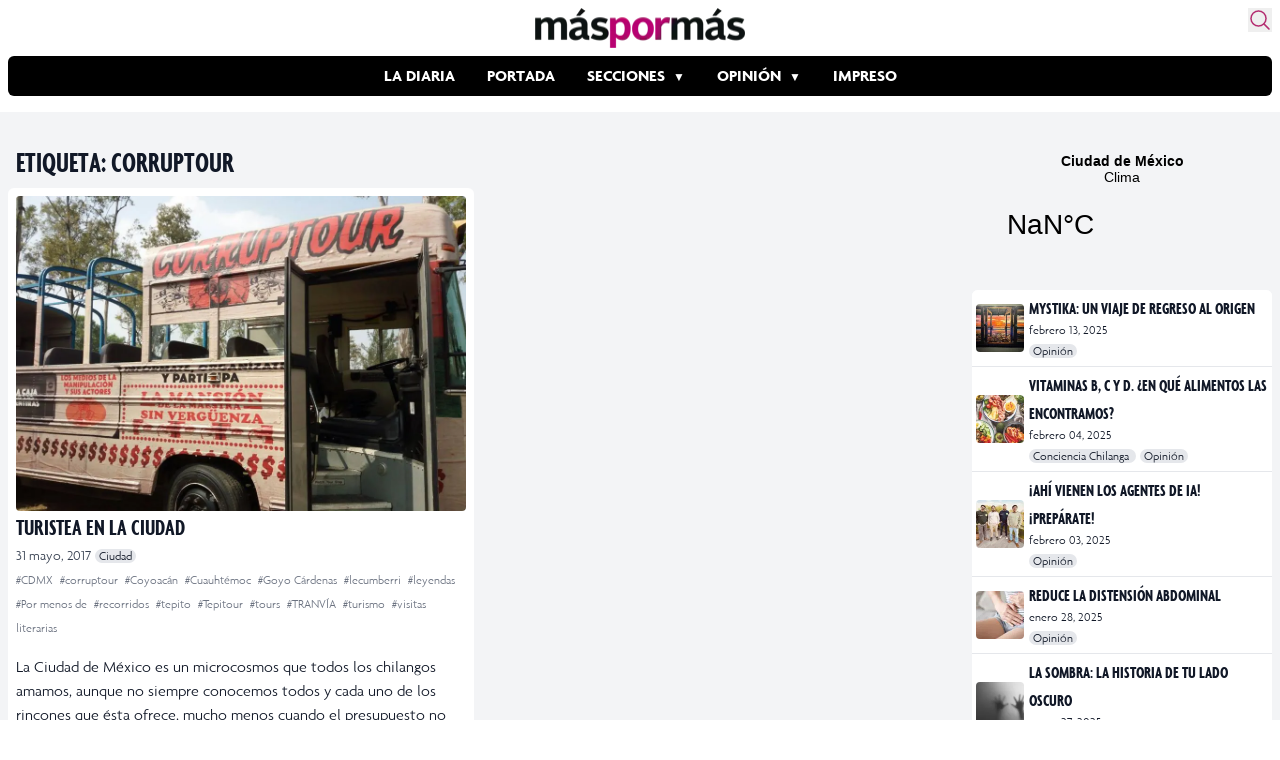

--- FILE ---
content_type: text/html; charset=utf-8
request_url: https://www.google.com/recaptcha/api2/aframe
body_size: 266
content:
<!DOCTYPE HTML><html><head><meta http-equiv="content-type" content="text/html; charset=UTF-8"></head><body><script nonce="EhF1PyVscdMmTI8RKgXeig">/** Anti-fraud and anti-abuse applications only. See google.com/recaptcha */ try{var clients={'sodar':'https://pagead2.googlesyndication.com/pagead/sodar?'};window.addEventListener("message",function(a){try{if(a.source===window.parent){var b=JSON.parse(a.data);var c=clients[b['id']];if(c){var d=document.createElement('img');d.src=c+b['params']+'&rc='+(localStorage.getItem("rc::a")?sessionStorage.getItem("rc::b"):"");window.document.body.appendChild(d);sessionStorage.setItem("rc::e",parseInt(sessionStorage.getItem("rc::e")||0)+1);localStorage.setItem("rc::h",'1768941098442');}}}catch(b){}});window.parent.postMessage("_grecaptcha_ready", "*");}catch(b){}</script></body></html>